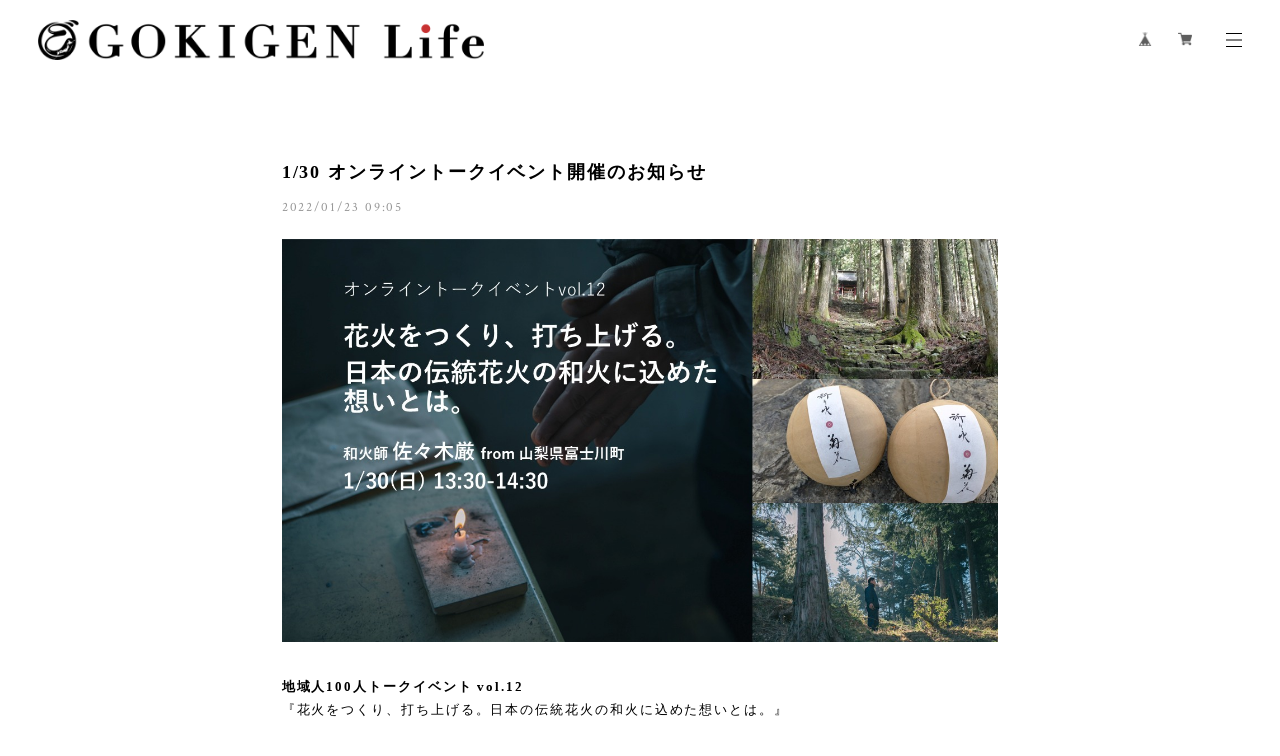

--- FILE ---
content_type: text/css
request_url: https://basefile.akamaized.net/stockh0lm/5e8078fa95dee/style-stockholm.css
body_size: 9944
content:
@charset "UTF-8";


/*///////////////////////////////////////COMMON/////////////*/


body {
  margin: 0;
  padding: 0;
  letter-spacing: 0.12em;
  margin-right: -0.12em;  
  word-wrap: break-word;
  text-size-adjust: 100%;
  -webkit-font-smoothing: antialiased;
  text-rendering: auto;
  -webkit-overflow-scrolling: touch; 
  line-height: 1em;
}

.ntsans { font-family: "Noto Sans Japanese", sans-serif;}
.yugo {font-family: "Yu Gothic Medium", "游ゴシック Medium", YuGothic, "游ゴシック体", "ヒラギノ角ゴ Pro W3", "メイリオ", sans-serif;}
.yumin {font-family: "游明朝", YuMincho, "ヒラギノ明朝 ProN W3", "Hiragino Mincho ProN", "HG明朝E", "ＭＳ Ｐ明朝", serif;}


.crim{font-family: 'Crimson Text',"Yu Mincho Medium", "游明朝体", "ヒラギノ明朝 Pro", "Hiragino Mincho Pro", "MS P明朝", "MS PMincho", serif;}
.pf { font-family: 'Playfair Display', "Yu Mincho Medium", "游明朝体", "ヒラギノ明朝 Pro", "Hiragino Mincho Pro", "MS P明朝", "MS PMincho", serif;}
.js { font-family: 'Josefin Slab', "Yu Mincho Medium", "游明朝体", "ヒラギノ明朝 Pro", "Hiragino Mincho Pro", "MS P明朝", "MS PMincho", serif;}
.osw{font-family: 'Oswald', "Yu Gothic Medium", "游ゴシック Medium", YuGothic, "游ゴシック体", "ヒラギノ角ゴ Pro W3", "メイリオ", sans-serif;}
.muli { font-family: 'Muli', "Yu Gothic Medium", "游ゴシック Medium", YuGothic, "游ゴシック体", "ヒラギノ角ゴ Pro W3", "メイリオ", sans-serif;}
.mont {font-family: 'Montserrat',"Yu Gothic Medium", "游ゴシック Medium", YuGothic, "游ゴシック体", "ヒラギノ角ゴ Pro W3", "メイリオ", sans-serif;}
.lato {font-family: 'Lato',"Yu Gothic Medium", "游ゴシック Medium", YuGothic, "游ゴシック体", "ヒラギノ角ゴ Pro W3", "メイリオ", sans-serif;}
.rw {font-family: 'Raleway',"Yu Gothic Medium", "游ゴシック Medium", YuGothic, "游ゴシック体", "ヒラギノ角ゴ Pro W3", "メイリオ", sans-serif;}
.qs{font-family: 'Quicksand', "Yu Gothic Medium", "游ゴシック Medium", YuGothic, "游ゴシック体", "ヒラギノ角ゴ Pro W3", "メイリオ", sans-serif;}
.spsc{font-family: 'Spectral SC', "Yu Mincho Medium", "游明朝体", "ヒラギノ明朝 Pro", "Hiragino Mincho Pro", "MS P明朝", "MS PMincho", serif;}




img {
  border-width: 0; }

object, embed {
  vertical-align: bottom; }

ul, ul li, ol, ol li {
  list-style: none;
  margin: 0;
  padding: 0; }
body, div, dl, dt, dd, ul, ol, li, h1, h2, h3, h4, h5, h6, pre, code, form, fieldset, legend, input, button, textarea, select, p, blockquote, th, td{
  margin: 0;
  padding: 0; }

a {
  opacity: 1;
  text-decoration: none;
  display: block;
  -webkit-transition: all 0.5s;
  -moz-transition: all 0.5s;
  transition: all 0.5s;
  cursor: pointer; }
  a:hover{
    opacity: .7;
  }

img, a img {
  margin: 0;
  padding: 0;
  border: 0;
  border-style: none;
  text-decoration: none;
  vertical-align: top; }

*,
*:after,
*::before {
  -webkit-box-sizing: border-box;
  -moz-box-sizing: border-box;
  box-sizing: border-box; }


/*///////////////////////////////////////CLEARFIX/////////////*/
.clearfix:before,
.clearfix:after {
  content: "";
  display: table; }

.clearfix:after {
  clear: both; }

.clearfix {
  zoom: 1; }

/*///////////////////////////////////////LOADING/////////////*/
.overlay-load {
  position: fixed;
  z-index: 9998;
  width: 100%;
  height: 100%;
  background-color: #fff;
}
/* loading option */
.loading,
.loading:after {
  width: 32px;
  height: 32px;
  position: fixed;
  top: 50%;
  left: 50%;
  margin-top: -16px;
  margin-left: -16px;
  border-radius: 50%;
  z-index: 9999;
}

.loading {
  background-color: transparent;
  border-top: 2px solid rgba(0, 0, 0, 0.2);
  border-right: 2px solid rgba(0, 0, 0, 0.2);
  border-bottom: 2px solid rgba(0, 0, 0, 0.2);
  border-left: 2px solid #eee;
  -webkit-transform: translateZ(0);
          transform: translateZ(0);
  -webkit-animation-iteration-count:infinite;
          animation-iteration-count:infinite;
  -webkit-animation-timing-function: linear;
          animation-timing-function: linear;
  -webkit-animation-duration: .8s;
          animation-duration: .8s;
  -webkit-animation-name: animsition-loading;
          animation-name: animsition-loading;
}

@-webkit-keyframes animsition-loading {
  0% {
    -webkit-transform: rotate(0deg);
            transform: rotate(0deg);
  }
  100% {
    -webkit-transform: rotate(360deg);
            transform: rotate(360deg);
  }
}
@keyframes animsition-loading {
  0% {
    -webkit-transform: rotate(0deg);
            transform: rotate(0deg);
  }
  100% {
    -webkit-transform: rotate(360deg);
            transform: rotate(360deg);
  }
}
.fadein,
.fadeinup {
    opacity : 0.1;
    transition : all .5s;
}
.fadein.scrollin,
.fadeinup.scrollin {
    opacity : 1;
}
.fadeinup {
    transform : translate(0, 30px);
}
.fadeinup.scrollin {
    transform : translate(0, 0);
}
@media only screen and (max-width:1024px) { 
.fadeinup {
    transform : translate(0, 10px);
}
}
/*///////////////////////////////////////GENERAL/////////////*/


.btn {
    text-align: center;
    position:relative;
    overflow:hidden;
}
.btn a{
  padding: 15px 0;
  cursor:pointer;
    font-size: 12px;
    font-weight: 400;
    transition:all .5s ease;
    z-index:2;
    position:relative;
    width: 100%;
    height: 100%;
}
/*.btnEff{
  width:5%;
  height:1px;
  top: 50%;
  left:0;
  background:#000;
  transform: translateY(-50%);
  position:absolute;
  transition:all .5s ease;
  z-index:3;
}
.btn:hover .btnEff{
  width:20%;
}
*/
.btn:hover a{
  opacity: 1;
}
.item-detail-inner .label_image {
    top: 68px;
    left: 0%;
}
.itemDescription a,
.messageArea a,
.accessTxt a {
  text-decoration: underline;
}


.secArea{
  margin:0 auto 120px;
}
.secTitle {
  display: block;
  margin-bottom: 60px;
  line-height: 1em;
  text-align: left;
}
.secTitleEn {
  display: block;
  font-size: 28px;
  font-weight: 400;
  margin-bottom: 20px;
  letter-spacing: 0.1em;
}
.secTitleJp {
  display: block;
  font-size: 12px;
  font-weight: 400;
  letter-spacing: 0.1em;
}
.subHead {
  font-weight: 200;
  line-height: 1.8em;
}
.subDesc {
  font-size: 14px;
  line-height: 1.8em;
}
.itemPrice_soldout .soldout_cover{
  display: block;
}
.itemImg .label_image{
  width: 70px !important;
  height: 70px !important;
  top: -12px !important;
  left: -12px !important;
}
@media only screen and (max-width:1024px) { 
.inner-conts {
  margin: 0;
}
.secArea{
  margin:0 auto 60px;
}
.secTitle {
  margin-bottom: 30px;
}
.secTitleEn {
  margin-bottom: 10px;
}
.subDesc {
  font-size: 12px;
}
.item-detail-inner .label_image {
    top: 48px;
}
.itemImg .label_image{
  width: 40px !important;
  height: 40px !important;
  top: -7px !important;
  left: -7px !important;
}
}



.hovline a {
  position: relative;
    display: inline-block;
}
.hovline a::after {
  position: absolute;
  top: 50%;
  left: 0;
  content: '';
  width: 0;
  height: 1px;
  transition: .3s;
}
.hovline a:hover::after {
  width: 100%;
}

.sb-slidebar nav #category-menu .category-list #appsItemCategoryTag li a:before,
.sb-slidebar nav .sub-menu .sub-list li a:before,
.listLine .childCategoryList01 li a:before,
.listLine .appsItemCategoryTag_lowerchild li a:before{
  content: "";
  width: 4px;
  height: 1px;
  position: absolute;
  bottom: 50%;
  left: 0;
  transition: .3s;
  transform: translateY(50%);
}
.sb-slidebar nav #category-menu .category-list #appsItemCategoryTag li a:hover,
.sb-slidebar nav .sub-menu .sub-list li a:hover,
.listLine .childCategoryList01 li a:hover,
.listLine .appsItemCategoryTag_lowerchild li a:hover{
  padding: 0 0 0 13px;
}
.sb-slidebar nav #category-menu .category-list #appsItemCategoryTag li a:hover:before,
.sb-slidebar nav .sub-menu .sub-list li a:hover:before,
.listLine .childCategoryList01 li a:hover:before,
.listLine .appsItemCategoryTag_lowerchild li a:hover:before{
  width: 100%;
}

#sb-site {
  background: transparent !important;
}
.itemPrice .proper {
  text-decoration: line-through;
  font-size: 10px;
  margin-bottom: 10px;
}
.itemPrice .sale {
   color: #e74c3c;
   display: inline-block;
}
.itemPrice .discount {
   color: #e74c3c;
   font-size: 10px;
   display: inline-block;
}


/*///////////////////////////////////////HOVER IMG/////////////*/

.itemThumbImg,
.itemThumbImg img,
.blogThumb,
.blogThumb img,
.relatedItems ul li a,
.relatedItems ul li a img,
.main .blogListMain>.blog_inner  .blog_head_image a,
.main .blogListMain>.blog_inner  .blog_head_image a img{
  overflow: hidden;
  backface-visibility: hidden;
}

.itemThumbImg img,
.blogThumb img,
.relatedItems ul li a img,
.main .blogListMain>.blog_inner  .blog_head_image a img{
  -webkit-transform: scale(1);
  transform: scale(1);
  -webkit-transition: .3s ease-in-out;
  transition: .3s ease-in-out;
}
.itemThumbImg:hover img,
.blogThumb:hover img,
.relatedItems ul li a:hover img,
.main .blogListMain>.blog_inner  .blog_head_image a:hover img{
  -webkit-transform: scale(1.1);
  transform: scale(1.1);
}
.itemThumbImg .imgBox:hover img {
  -webkit-transform: scale(1.0) !important;
  transform: scale(1.0) !important; 
}






/*///////////////////////////////////////HEADER/////////////*/


#mainHeader {
  margin:0 auto;
  position: fixed;
  top: 0;
  left: 0;
  width: 100%;
  z-index: 1001;
  height: 80px;
}
#shopHeader {
  padding: 0 3%;
  position: relative;
}
#shopHeader #slide-nav-open{
    display: block;
    margin: 33px 0 33px 2%;
    float: right;
    position: relative;
}
#shopHeader .logo {
  display: inline-block;
  vertical-align: middle;
  line-height: 1em;
  font-size: 20px;
  width: auto;
  margin: 20px 0;
  padding: 0;
  text-align: center;
  height: 40px !important;
  max-height: 40px !important;
}
#shopHeader .logo a,
#shopHeader .logo img{
  height: auto;
  max-height: 40px;
}
#shopHeader .logo .logoText{
  line-height: 2.2em;
}
#shopHeader .nav-icon {
  float: right;
  width: 115px;
  text-align: right;
  vertical-align: middle;
  padding: 25px 0;
}
#shopHeader .nav-icon > ul li {
  margin-left: 4%;
  font-size: 11px;
  display: inline-block;
  vertical-align: middle;
}
#shopHeader .nav-icon > ul li:last-child {
  margin-left: 0%;
}



#baseMenu {
  padding: 0 !important;
  float: right;
  position: static !important;
}
#baseMenu ul li {
  display: block;
  margin:0 !important;
}
#baseMenu ul li img{
  width: 14px;
  height: 14px;
}
#baseMenu > ul > li a {
  box-shadow: none !important;
  padding: 7px 10px !important;
  margin: 0 6px 0 0 !important;
}
#baseMenu > ul > li a:hover {
  box-shadow: none !important;
  padding: 7px 10px !important;
}
#baseMenu > ul > li.cart a{
  margin: 0 !important;
}


#category-menu,
.sub-menu {
  display: inline-block;
  position: relative;
  cursor: pointer;
  text-align: left;
}

#category-menu .category-list #appsItemCategoryTag{
  display: block;
  padding: 0px 20px 0px 0px;
}
#category-menu .category-list #appsItemCategoryTag .appsItemCategoryTag_child,
.sub-menu .sub-list ul li{
  display: block;
  padding: 0;
  line-height: 1rem;
  width: 100%;
  word-wrap: break-word; /*折り返し*/
  font-size: 12px;
}
#category-menu .category-list .appsItemCategoryTag_lowerchild,
.sub-menu .sub-list ul {
  margin: 5px 0 10px 0;
}
#category-menu .category-list .appsItemCategoryTag_lowerchild li,
.sub-menu .sub-list ul li{
  display: block;
  margin: 0;
}
#category-menu .category-list .appsItemCategoryTag_lowerchild li a{
  padding: 0 0 0 10px;
  font-size: 10px;
  display: inline-block;
  vertical-align: middle;
  position: relative;
  margin-bottom: 5px;
}
#category-menu .category-list .appsItemCategoryTag_lowerchild li a:before{
  content: '';
  width: 3px;
  height: 1px;
  margin: 0;
  position: absolute;
  bottom: 50%;
  left: 0;
  transition: .3s;
} 
#category-menu .category-list .appsItemCategoryTag_lowerchild li a:hover:before{
  width: 100%;
}


#shopHeader .btnMenu {
  display: block;
  position: absolute;
  top: 50%;
  transform: translateY(-50%);
  left: 2%;
  z-index: 9000;
}

.itemSearch__form {
  width: 100%;
  position: relative;
  height: 34px;
  margin-bottom: 100px;
}
.itemSearch input[type=text] {
  position: absolute;
  left: 0;
  background-color: transparent;
  border: none;
  border-bottom: 1px solid #9e9e9e;
  outline: none;
  height: 34px;
  font-size: 12px;
  letter-spacing: 0.06em;
  width: 100%;
  margin: 0;
  padding: 0;
  -webkit-box-shadow: none;
  -moz-box-shadow: none;
  box-shadow: none;
  box-sizing: content-box;
  -webkit-transition: 0.3s;
  transition: 0.3s;
  -webkit-appearance: none;
  border-radius: 0;
}



@media only screen and (max-width:1024px) { 
#shopHeader #slide-nav-open{
  margin: 23px 0;
  position: absolute;
  right: 0;
  top: 0;
  float: none;
}
#baseMenu {
  float: none;
  margin: 0 !important;
}
#baseMenu ul li {
  margin: 0 15px 0 0 !important;
}
#baseMenu > ul > li a {
  padding: 0px !important;
}
#baseMenu > ul > li a:hover {
  padding: 0px !important;
}

#mainHeader {
  height: 60px;
  margin: 0;
}
#shopHeader {
  height: 60px;
  margin: 0 3%;
}
#shopHeader .logo {
  display: block;
  width: 78%;
  margin: 10px auto;
  padding: 0;
  float: none;
  text-align: center;
  height: 40px !important;
  max-height: 40px !important;
}
#shopHeader .logo a{
}
#shopHeader .logo .logoText{
  line-height: 40px;
}


#shopHeader .nav-icon {
  display: none;
}
#category-menu,
.sub-menu {
  margin-bottom: 15px;
  -webkit-tap-highlight-color:rgba(0,0,0,0);
  tap-highlight-color:rgba(0,0,0,0);
}
#category-menu .category-list #appsItemCategoryTag,
.sub-menu .sub-list ul {
  display: block;
  /*top: 15px;*/
  top: 0;
  opacity: 1;
  visibility: visible;
  padding:0;
  position: relative;
  transform: translateY(0px); 
}
#category-menu .category-list ul li:before ,
.sub-menu .sub-list ul li:before {
  content: '';
  display: inline-block;
  vertical-align: middle;
  width: 5px;
  height: 1px;
  margin: -1px 0 0 0;
} 
#category-menu .category-list ul li a,
.sub-menu .sub-list ul li a {
  display: inline-block;
  font-size: 12px;
}
#category-menu .category-list .appsItemCategoryTag_lowerchild {
  display: none;
}
}



.menu-trigger,
.menu-trigger span {
  display: inline-block;
  transition: all .3s;
  box-sizing: border-box;
}
.menu-trigger {
  position: relative;
  width: 16px;
  height: 14px;
}
.menu-trigger span {
  position: absolute;
  right: 0;
  width: 100%;
  height: 1px;
}
.menu-trigger span:nth-of-type(1) {
  top: 0;
}
.menu-trigger span:nth-of-type(2) {
   top: 50%;
   transform: translateY(-50%);
}
.menu-trigger span:nth-of-type(3) {
  bottom: 0;
}
.menu-trigger:not(.cls):hover span:nth-of-type(2) {
  width: 70%;
}
.menu-trigger:not(.cls):hover span:nth-of-type(3) {
  width: 35%;
}
.menu-trigger.cls span:nth-of-type(1) {
  -webkit-transform: translateY(9px) rotate(-45deg);
  transform: translateY(9px) rotate(-45deg);
}
.menu-trigger.cls span:nth-of-type(2) {
  opacity: 0;
}
.menu-trigger.cls span:nth-of-type(3) {
  -webkit-transform: translateY(-4px) rotate(45deg);
  transform: translateY(-4px) rotate(45deg);
}


/*.overlay {
    position: fixed;
    top: 0;
    z-index: 1000;
    overflow: auto;
    width: 100%;
    height: 100%;
    background: #fff;
    display: none;
    opacity: 0;
    transition: .3s ease;
}
.overlay.shown{
    display: block;
    opacity: 1;
}
.overlayInner{
  opacity: 0;
  width: 80%;
  margin: auto;
  position: relative;
  top: 100px;
  left: 0;
  right: 0;
  transition: .3s ease;
  animation: fdown .3s ease-out;
}
.overlayInner.shown {
  opacity: 1;
  transition: .5s ease;
  animation: fup .5s ease-out;
}
@keyframes fup {
  0%{
    transform: translateY(20px);
  }
  100% {
    transform: translateY(0px);
  }
}
@keyframes fdown {
  0%{
    transform: translateY(0px);
  }
  100% {
    transform: translateY(20px);
  }
}
.overlay nav ul li{
  font-size: 21px;
  line-height: 1em;
  display: block;
  margin-bottom: 30px;
}
.overlay #category-menu .category-list ul li{
  margin-bottom: 10px !important;
}
.overlay .itemSearch__btn {
  top:0px;
}
.overlay nav .appsItemCategoryTag_child a{
  font-size: 14px;

}
.overlay nav #appsItemCategoryTag {
  background: transparent !important;
}
.overlay nav .itemSearch{
  display: block;
  padding: 0 0 100px 0;
}

@media only screen and (max-width:880px) { 
.overlay nav ul li {
  font-size: 16px;
  margin-bottom: 20px;
}
.menu-trigger:not(.cls):hover span:nth-of-type(2) {
  width: 100%;
}
.menu-trigger:not(.cls):hover span:nth-of-type(3) {
  width: 100%;
}
}
@media only screen and (max-width:320px) { 
.overlay nav ul li {
  font-size: 14px;
}
}
*/


.nav-search {
  margin-left: 0% !important;
}
.nav-search a{
  background: #fff;
  padding: 8px 7px 3px 10px;
  border-radius: 2px;
}
.itemSearch__btn {
  border: none !important;
  background: transparent !important;
  padding: 10px 3px 10px 10px !important;
  vertical-align: middle;
  position: absolute;
  right: 0;
}
.icon-search:before {
  font-size: 14px;
    color: #555;
}
#search {
  display: none;
}
.searchbox{
  text-align: center;
  margin: 0px auto;
    width: 100%;
    position: absolute;
    top: 0;
    background-color: rgba(255,255,255,0.9);
    height: 80px;
    padding: 0;
    z-index: 9990;
}
.searchbox .itemSearch__form{
  width: 50%;
  position: relative;
  margin: 10px auto;
}
.searchbox input,
.searchbox button {
  display: inline-block;
}
.searchbox input[type=text] {
  position: absolute;
  left: 0;
  background-color: transparent;
  border: none;
  border-bottom: 1px solid #9e9e9e;
  outline: none;
  height: 3rem;
  font-size: 12px;
  margin: 0;
  padding: 0;
  box-shadow: none;
  box-sizing: content-box;
  transition: 0.3s;
  width: 100%;
  border-radius: 0;
}
.searchbox .itemSearch__btn {
  top: 10px;
}


@media only screen and (max-width:1024px) { 
/* iOSでのデフォルトスタイルをリセット */
input[type="submit"],
input[type="button"],
input[type="text"],
textarea {
  border-radius: 0;
  -webkit-box-sizing: content-box;
  -webkit-appearance: button;
  appearance: button;
  border: none;
  box-sizing: border-box;
  cursor: pointer;
}
input[type="submit"]::-webkit-search-decoration,
input[type="button"]::-webkit-search-decoration,
input[type="text"]::-webkit-search-decoration{
  display: none;
}
input[type="submit"]::focus,
input[type="button"]::focus,
input[type="text"]::focus {
  outline-offset: -2px;
}
}

/*///////////////////////////////////////重要なお知らせ/////////////*/
.important_notice {
    display: block;
    position: relative;
    right: 0;
    top: 0;
    width: 100%;
    margin: 0 auto;
    z-index: 9998;
    text-align: center;
}
.important_noticeTxt{
  display: block;
  width: 100%;
  font-size: 11px;
  padding:8px 0;
  margin: 0 auto;
}
.important_noticeTxt,
.important_noticeTxt a{
  color: #fff;
}
#mainHeader.top32{
  top:32px !important;
}


/*///////////////////////////////////////SLIDEBARS/////////////*/



.sb-slidebar {
    border-right: 1px solid #eee;
}
.sb-slidebar nav {
  padding: 20% 20% 30% 12%;
  font-size: 13px;
}
.sb-slidebar nav ul li {
  margin-bottom: 25px;
  letter-spacing: 0.12em;
}
.sb-slidebar nav #category-menu,
.sb-slidebar nav .sub-menu {
  margin: 0;
  width: 100%;
}
.sb-slidebar nav #category-menu > span,
.sb-slidebar nav .sub-menu > span {
  display: block;
  margin-bottom: 15px;
}
.sb-slidebar nav #category-menu .category-list,
.sb-slidebar nav .sub-menu .sub-list {
  margin-left: 4%;
}
.sb-slidebar nav #category-menu .category-list .appsItemCategoryTag_lowerchild {
  display: none !important;
}
.sb-slidebar nav #category-menu .category-list #appsItemCategoryTag li,
.sb-slidebar nav .sub-menu .sub-list li {
  font-size: 12px;
  margin: 0 0 15px 0;
}
.sb-slidebar nav #category-menu .category-list #appsItemCategoryTag li:last-child,
.sb-slidebar nav .sub-menu .sub-list li:last-child{
  margin: 0;
}
.sb-slidebar nav #category-menu .category-list #appsItemCategoryTag li a,
.sb-slidebar nav .sub-menu .sub-list li a{
  position: relative;
  display: inline-block;
  padding:0 0 0 10px;
  font-weight: 400 !important;
}
.sb-slidebar #baseMenu {
  float: none !important;
}
.sb-slidebar #baseMenu > ul > li {
  margin: 0 0 40px 0 !important;
}
.sb-slidebar #baseMenu > ul > li a {
  padding: 4px 8px !important;
}
.sb-slidebar #category-menu .category-list ul li:before,
.sb-slidebar .sub-menu .sub-list ul li:before {
  display: none;
}
.sb-slidebar .icon-search:before {
  font-size: 12px !important;
}


@media only screen and (max-width:1024px) {
.sb-slidebar nav #category-menu > span,
.sb-slidebar nav .sub-menu > span, {
  margin-bottom: 0px;
}
.sb-slidebar .itemSearch .itemSearch__field {
  margin-bottom: 30px;
}
}



/*///////////////////////////////////////VISUAL SLIDES/////////////*/
.slick-slide {
  position: relative;
}
.slick-dots {
  width: auto !important;
  bottom: 4% !important;
  right: 2% !important;
}
.slick-list {
  overflow: hidden;
}
.visualSlides .slick-prev, 
.visualSlides .slick-next{
  display: none !important;
}
.slideArea {
  height: 100vh;
  width: 100%;
}
.slideInner {
  display: block;
  position: relative; 
  width: 100%;
  height: 100%;
}
#mainvisual {
  height: 100%;
  width: 100%;
  margin: 0;
  position: relative;
  /*padding-left: 10%;*/
  box-sizing: border-box;
  overflow: hidden;
}
.right #mainvisual{
  padding-left: 10%;
}
.center #mainvisual{
  padding-left: 0%;
}
.visualTitle {
  display: block;
  position: absolute;
  bottom: 50%;
  z-index: 100;
}
.right .visualTitle{
  left: 10%;
}
.center .visualTitle{
  text-align: center;
  left: 50%;
}

.slideTitle, 
.slideSubTitle {
	display: table;
	line-height: 1.8em;
}
.slideTitle {
    font-size: 32px;
    font-weight: 100;
}
.right .slideTitle {
    margin: 0 0 30px 0;
}
.center .slideTitle {
    margin: 0 auto 10px;
}
.center .slideSubTitle{
  margin: 0 auto;
}
.slideSubTitle {
    font-size: 12px;
    font-weight: 400;
}
.visualSlides .slides{
  height: 100vh !important;
  max-height: 100vh;
  box-sizing: border-box;
  outline: none;
}
.visualSlides .slideImage {
  height: 100%;
  float: right;
  z-index: 10;
  overflow: hidden;
  margin: 80px 0 0 0;
}
.right .slideImage {
  width: 90%;
}
.center .slideImage {
  width: 100%;
}
.slideImage .slideBg{
  width: 100%;
  height: 100%;
  display: block;
  background-size: cover;
  background-position: center;
  z-index: 10;
}
.slick-current .slideImage .slideBg{
}
.right .visualTitle{
    transition: transform 1s 0s cubic-bezier(0.86, 0, 0.07, 1);
    animation: rightVtfadeInup 1s cubic-bezier(0.86, 0, 0.07, 1) both;
    animation-delay: 1.6s;
}
@keyframes rightVtfadeInup {
  0%{transform: translateY(55%); opacity:0;}
  100% {transform: translateY(50%);opacity:1;}
}
.center .visualTitle{
    transition: transform 1s 0s cubic-bezier(0.86, 0, 0.07, 1);
    animation: centerVtfadeInup 1s cubic-bezier(0.86, 0, 0.07, 1) both;
    animation-delay: 1.6s;
}
@keyframes centerVtfadeInup {
  0%{transform: translate(-50%, 55%); opacity:0;}
  100% {transform: translate(-50%, 50%);opacity:1;}
}

.vs-scale{
        -webkit-transform: scale(1.1, 1.1);
        transform: scale(1.1, 1.1);
        -webkit-transition: -webkit-transform 1.6s 0s cubic-bezier(0.86, 0, 0.07, 1);
        transition: transform 1.6s 0s cubic-bezier(0.86, 0, 0.07, 1);
}
.vs-scale.is-show{
        -webkit-transform: scale(1, 1);
        transform: scale(1, 1);
}
.scrollDown {
    display: block;
    transform-origin: center;
    font-size: 10px;
    height: 20px;
    width: 120px;
    position: absolute;
    bottom: 0;
    z-index: 101;
}
.right .scrollDown {
  left: 10%;
  -webkit-transform: translate(-40px,-50px) rotate(90deg);
  transform: translate(-40px,-50px) rotate(90deg);
}
.center .scrollDown {
  left: 50%;
  -webkit-transform: translate(-50%,-50px) rotate(90deg);
  transform: translate(-50%,-50px) rotate(90deg);
}
.center .scrollDown .sdText {
  display: none;
}
.scrollDown .sd-bar {
  height: 1px;
  width: 60px;
  display: block;
  position: absolute;
  right: 0;
  top: 40%;
  opacity: .5;
  -webkit-animation: sdBar 3s infinite ease-out;
  animation: sdBar 3s infinite ease-out;
}
@-webkit-keyframes sdBar {
  0%{-webkit-transform:scaleX(1);transform:scaleX(1);-webkit-transform-origin:100% 0;transform-origin:100% 0}
  15%{-webkit-transform:scaleX(0);transform:scaleX(0);-webkit-transform-origin:100% 0;transform-origin:100% 0}
  50%{-webkit-transform:scaleX(0);transform:scaleX(0);-webkit-transform-origin:0 0;transform-origin:0 0}
  70%{-webkit-transform:scaleX(1);transform:scaleX(1);-webkit-transform-origin:0 0;transform-origin:0 0}
  100%{-webkit-transform:scaleX(1);transform:scaleX(1);-webkit-transform-origin:100% 0;transform-origin:100% 0}
}
@keyframes sdBar {
  0%{-webkit-transform:scaleX(1);transform:scaleX(1);-webkit-transform-origin:100% 0;transform-origin:100% 0}
  15%{-webkit-transform:scaleX(0);transform:scaleX(0);-webkit-transform-origin:100% 0;transform-origin:100% 0}
  50%{-webkit-transform:scaleX(0);transform:scaleX(0);-webkit-transform-origin:0 0;transform-origin:0 0}
  70%{-webkit-transform:scaleX(1);transform:scaleX(1);-webkit-transform-origin:0 0;transform-origin:0 0}
  100%{-webkit-transform:scaleX(1);transform:scaleX(1);-webkit-transform-origin:100% 0;transform-origin:100% 0}
}


@media only screen and (max-width:1024px)  { 
/*#index .slick-dots {
  display: none !important;
}*/
.right #mainvisual,
.center #mainvisual {
    padding-left: 0%;
}
.scrollDown {
  display: none;
}
.slideArea.divided{
	margin: 0 auto !important;
}
.divided .slides{
  	height: 65vh !important;
    max-height: 65vh;
}
.fullsc .slides{
  	height: 100vh !important;
    max-height: 100vh;
}
.right .slideImage,
.center .slideImage {
  width: 100%;
  margin: 0;
  float: none;
} 
.slideArea .slick-list {
  overflow: visible !important;
}
.visualSlides {
  margin: 60px 0 0 0;
}
.visualTitle {
	width: 100%;
	position: absolute;
	left: 0;
	transform: translateY(0%); 
	padding: 0 5%;
}
.divided .visualTitle {
  bottom: 16%;
}
.fullsc .visualTitle {
    bottom: 10%;
}
.right .visualTitle {
    left: 0;
}
.slideTitle {
    font-size: 21px;
    line-height: 1.6em;
}
.right .slideTitle {
    margin: 0 0 10px 0;
}

}

@media only screen and (max-width:480px)  { 
.divided .slides{
  	height: 53vh !important;
    max-height: 53vh;
}
.divided .visualTitle {
    bottom: 22%;
    /*height: 40vh;
    max-height: 40vh;*/
}
.fullsc .visualTitle {
    bottom: 14%;
}
}
@media only screen and (max-width:320px) { 
.slideTitle {
    font-size: 18px;
}
.divided .visualTitle {
    bottom: 20%;
}
}



/*///////////////////////////////////////CONCEPT/////////////*/
.conceptArea {
  width: 100%;  
}
.conceptInner {
  padding: 0 10%;
  height: auto;
  position: relative;
}

.conceptInner .contentBlock {
  position: relative;
  overflow: hidden;
}
.conceptInner .col-left,
.conceptInner .col-right{
  display: block;
  letter-spacing: 0.1em;
}
.conceptInner .col-left {
  width: 50%;
}
.conceptInner .col-right {
  width: 50%;
}
.conceptInner .colInner {
  padding: 5% 10% 0 0;
}

.conceptInner .col-left{
}
.conceptInner .subHead {
  font-size: 21px;
  margin-bottom: 20px;
}
.conceptInner .subDesc {
  font-size: 12px;
  margin-bottom: 40px;
}
.btnToAbout {
  width: 50%;
}
.conceptImg {
  position: relative;
}
.conceptImg img{
  width: 100%;
  height: auto;
}
@media only screen and (max-width:1024px)  { 
.conceptInner {
  padding: 0 5%;
}
.conceptInner .col-left,
.conceptInner .col-right{
  width: 100%;
  position: relative;
  transform: translateY(0%);
}
.conceptInner .col-right{
  margin-bottom: 30px;
}
.conceptInner .colInner {
  padding: 0;
}
.conceptInner .contentBlock {
  height: auto !important;
}
.conceptInner .col-left {
  margin-bottom: 20px;
}
.conceptInner .col-right .colInner{
  padding: 0;
}
.conceptInner .subHead{
  font-size: 18px;
  margin: 0 0 15px 0;
}
.conceptInner .subDesc {
  margin: 0 0 30px 0;
}
.btnToAbout {
  width: 100%;
}

}



/*///////////////////////////////////////FEATUREAREA/////////////*/
.fetureArea {
  width: 100%;
}
.fetureAreaInner .secTitle {
  padding: 0 10%;
}
.fetureAreaInner {
  margin: 0 auto;
  position: relative;
  /*letter-spacing: -.4em; display:inline-block;の隙間なくすため*/
}
.listFeature {
}
.listFeature ul li {
  width: 100%;
  margin: 0 0 60px 0;
}
.listFeature ul li:last-child{
  margin: 0;
}

.col-left,
.col-right{
  display: inline-block;
  vertical-align: middle;
}
.col-left{
  float: left;
}
.col-right{
  float: right;
}
.listFeature .col-txt {
  width: 45%;
  box-sizing: border-box;
  padding: 10%;
}
.listFeature .col-img{
  width: 55%;
}
.col-img img{
  width: 100%;
}
.listFeature .f-num {
  font-size: 32px;
  margin-bottom: 40px;
  display: inline-block;
}
.listFeature .f-num:after{
  content: " ";
  width: 100%;
  height: 1px;
  display: block;
    margin-top: 15px;
}
.listFeature .subHead {
  font-size: 24px;
  display: block;
  margin-bottom: 5px;
}
.listFeature .subHeadEn{
  font-size: 14px;
    margin-bottom: 25px;
    display: block;
}
@media only screen and (max-width:1024px)  { 
  .fetureAreaInner .secTitle {
    padding: 0 5%;
  }
  .listFeature .col-img{
    width: 90%;
  }
  .listFeature .col-txt{
    width: 100%;
  }
  .listFeature .col-txt{
      padding: 5% 10%;
  }
  .listFeature .f-num {
    font-size: 28px;
    margin-bottom: 20px;
  }
  .listFeature .subHead {
    font-size: 21px;
  }
  .listFeature .subHeadEn{
    font-size: 12px;
  }
}
@media only screen and (max-width:320px)  { 
  .listFeature .f-num {
    font-size: 24px;
  }
  .listFeature .subHead {
    font-size: 18px;
  }
}

/*///////////////////////////////////////PICKUPAREA/////////////*/
.PickUpArea {
  width: 100%;
}
.PickUpAreaInner {
  padding: 0 10%;
  height: auto;
  position: relative;
}
.PickUpSlides {
  margin: 0;
  outline: none !important;
}
.PickUpAreaInner .contentBlock {
  position: relative;
  overflow: hidden;
}
.PickUpAreaInner .col-left,
.PickUpAreaInner .col-right{
  float: none;
}
.PickUpAreaInner .col-left,
.PickUpAreaInner .col-right {
  width: 50%;
}
.PickUpAreaInner .slick-prev,
.PickUpAreaInner .slick-next{
    padding: 20px;
}
.PickUpAreaInner .slick-prev{
    left: -20px;
}
.PickUpAreaInner .slick-next{
    right: -20px;
}
.PickUpAreaInner .slick-prev::before{
    width: 6px;
    height: 6px;
    left: 18px;
}
.PickUpAreaInner .slick-next::before {
    width: 6px;
    height: 6px;
    right: 7px;
}
.PickUpAreaInner .slick-dots{
  position: relative !important;
  bottom: -25px !important;
}

/*PICKUPスライドが1件の場合*/
.only .slick-list {
  padding: 0 !important;
}
.only .PickUpSlides {
  margin: 0 !important;
}
.only .slick-dots {
  display: none !important;
}

.PickUpAreaInner .colInner {
  padding: 0 10%;
}
.PickUpAreaInner .PickUpLabel{
  display: inline-block;
  padding: 5px 10px;
  font-size: 12px;
  margin-bottom: 15px;   
}
.PickUpAreaInner .subHead {
  font-size: 21px;
  margin-bottom: 10px;
}
.PickUpAreaInner .subHeadEn{
  font-size: 16px;
  margin-bottom: 20px;
  display: block; 
}
.PickUpAreaInner .subDesc {
  font-size: 12px;
  margin-bottom: 40px;
}
.PickUpAreaInner .btn {
  width: 50%;
}
.PickUpImg {
  position: relative;
}
.PickUpImg img{
  width: 100%;
  height: auto;
}
@media only screen and (max-width:1024px)  { 
.PickUpAreaInner {
  padding: 0 5%;
}
.PickUpSlides {
  margin: 0 5px;
}
.PickUpAreaInner .col-left,
.PickUpAreaInner .col-right{
  width: 100%;
  position: relative;
  transform: translateY(0%);
}
.PickUpAreaInner .col-right{
  margin-bottom: 30px;
}
.PickUpAreaInner .colInner {
  padding: 0;
}
.PickUpAreaInner .contentBlock {
  height: auto !important;
}
.PickUpAreaInner .col-left {
  margin-bottom: 20px;
}
.PickUpAreaInner .col-right .colInner{
  padding: 0;
}
.PickUpAreaInner .subHead{
  font-size: 18px;
  margin: 0 0 10px 0;
}
.PickUpAreaInner .subHeadEn{
  font-size: 14px;
  margin: 0 0 20px 0;
}
.PickUpAreaInner .subDesc {
  margin: 0 0 30px 0;
}
.PickUpAreaInner .btn{
  width: 100%;
}
.PickUpAreaInner .btn a{
  -webkit-text-size-adjust: 100% !important;
  font-size: 12px !important;
}
.PickUpAreaInner .slick-prev,
.PickUpAreaInner .slick-next{
  display: none !important;
}
.PickUpAreaInner .slick-dots{
  display: block !important;
  bottom: 10px !important;
}
}


/*///////////////////////////////////////PRODUCTS/////////////*/

#mainContent {
  width: 100%;
}
.productInner {
  position: relative;
  padding: 0 10%;
}
.productInner .item {
  width:31%;
  padding: 0; 
  margin: 0  3.5% 5% 0;
  float: left;
}
.productInner > div.item:nth-of-type(3n){
  margin: 0  0% 5% 0;
}
.productInner > div.item:nth-of-type(3n+1){
  clear:both;
}

.itemInfo {
  width: 100%;
}
.itemImg {
  width: 100%;
  margin-bottom: 15px;
}
.itemImg img{
  width: 100%;
}
.itemTitle h2{
  font-size: 14px;
  font-weight: 400;
  line-height: 1.2em;
  margin-bottom: 10px;
}
.itemPrice{
  font-size: 13px;
  font-weight: 400;
  line-height: 1em;
}
/*.itemDesc{
  font-size: 12px;
  line-height: 1.8em;
  margin-bottom: 20px;
  height: 44px;
  overflow: hidden;
}*/
.btnToDetail a {
  width: 50%;
}
#moreItems {
  padding:0 10%;
}
.soldout_cover,
.waitingForSale,
.endOfSale,
.preOrderItem {
  display: inline-block;
  font-size: 11px;
  color: #e74c3c;
  margin: 10px 0 0 0;
}
@media only screen and (min-width:1280px)  { 

}
@media only screen and (max-width:1024px)  { 
.productInner {
  padding: 0 5%;
}
.productInner .item {
  width:47.5%;
  margin: 0  5% 5% 0;
}
.productInner > div.item:nth-of-type(3n){
  margin: 0  5% 5% 0;
}
.productInner > div.item:nth-of-type(3n+1){
  clear:none;
}
.productInner > div.item:nth-of-type(2n){
  margin: 0  0% 5% 0 !important;
}
.itemTitle h2{
  font-size: 12px;
}
.itemPrice{
  font-size: 11px;
}
#moreItems {
  padding:0 5%;
}
}


/*///////////////////////////////////////Blog(Index)/////////////*/

#blogIndex{
  width: 100%;
}
.blogInner {
  position: relative;
  padding: 0 10%;
}
.blogInner ul li{
  width:31%;
  padding: 0; 
  margin: 0  3.5% 5% 0;
  float: left;
  letter-spacing: -.4em;/*inlineblock用*/
  min-height: 370px;
}
.blogInner ul li:nth-child(3n){
  margin: 0  0 5% 0;
}
.blogInner .blogThumb {
  margin:0 auto 4%;
  position: relative;
  padding-top: 65%;
}
.blogInner .blogInfo{
  letter-spacing: .1em
}
.blogInner ul li img{
  position: absolute;
    top: 50%;
    left: 50%;
    -webkit-transform: translate(-50%,-50%) scale(1) !important;
    -ms-transform: translate(-50%,-50%) scale(1) !important;
    transform: translate(-50%,-50%) scale(1) !important;
   /* max-width: 150%;
    max-height: 150%;*/
    width: 100%;
}
.blogInner .blogThumb:hover img {
    -webkit-transform: translate(-50%,-50%) scale(1.1) !important;
    -ms-transform: translate(-50%,-50%) scale(1.1) !important;
    transform: translate(-50%,-50%) scale(1.1) !important;
}

.blogInner .articleTitle{
  font-size: 14px;
  margin-bottom: 10px;
  line-height: 1.5em;
}
.blogInner .date a{
  font-size: 12px;
}
.vm{
  width: 38%;
  text-align: center;
    margin: 0 auto;
}
.vm a{
    display: inline-block;
}

@media only screen and (max-width:1024px)  { 
.blogInner {
  padding: 0 5%;
}
.blogInner ul li{
  width:100%;
  margin: 0  0 5% 0;
  float: none;
  min-height: initial;
  min-height: auto;
}
.vm{
    margin: 20px 0 0 0;
   width: 100% !important;
}
.blogInner .blogThumb,
.blogInner .blogInfo {
    display: inline-block;
    vertical-align: middle;
} 
.blogInner .blogThumb{
    width: 35%;
    margin:0 auto;
  padding-top: 25%;
}
.blogInner .blogInfo {
    width: 65%;
    padding-left: 5%;
}
.blogInner .articleTitle{
  font-size: 12px;
}
}



/*///////////////////////////////////////ITEM DETAIL/////////////*/
.item-detail {
  margin:0 !important;
}
.item-detail .item{
  width: 100%;
  margin:80px auto 0;
}
.item-detail .item .itemImgArea {
  width: 100%;
}
.item-detail .item .itemImgArea #slideImg {
  height: 450px;
  margin-bottom: 60px;
}
.item-detail .item .itemImgArea #slideImg li:not(:first-child){
  margin-left: 1px;
}
.item-detail .item .itemImgArea #slideImg li:last-child{
  margin-right: 1px;
}
.item-detail .item .itemImgArea #slideImg .imgBox a{
  height: 450px;
}
.item-detail .item .itemImgArea #slideImg .imgBox img{
  height: 100%;
  width: auto;
}
.item-detail .slick-dots {
  width: 100% !important;
    bottom: -20px !important;
    right: 50% !important;
    transform: translateX(50%) !important;
}
.item-detail .slick-dots li{
  width: 8px !important;
    height: 8px !important;
}
.item-detail .slick-dots li button{
  width: 4px !important;
    height: 4px !important; 
}
.itemLeft {
  width: 30%;
  float: left;
  padding: 0 0 0 5%;
}
.itemRight {
  width: 70%;
  float: right;
  padding: 0 5% 0 10%;
}

.item-detail .purchase{
  width: 100%;
  margin: 0 auto;
  padding:0 10%;
}
.item-detail .purchase .itemTitle {
  font-size: 18px;
  margin: 0 0 15px 0;
  font-weight: 400;
  line-height: 1.2em;
}
.item-detail .purchase .itemPrice{
  margin: 0 0 20px 0;
}
.item-detail .purchase .itemPrice .sale{
  margin-bottom: 5px;
}
.item-detail .purchase .itemPrice .discount{
  font-size: 12px;
}
.item-detail .purchase .itemPrice h3{
  font-size: 14px;
  font-weight: 400;
}
.item-detail .purchase .itemDescription {
  font-size: 12px;
  line-height: 1.8em;
  margin: 0 0 30px 0;
}
.item-detail .purchase .itemDescription> p{
  margin: 0 0 20px 0;
}
.item-detail .purchase #itemAttention {
  font-size: 11px;
  line-height: 1em;
  margin: 0 0 40px 0;
}
.item-detail .purchase #itemAttention p{
  margin: 0 0 10px 0;
}
.item-detail .purchase #itemSelect {
  font-size: 12px;
  margin: 0 0 25px 0;
}
.item-detail .purchase #itemSelect .purchaseElement{
  margin-bottom: 5px;
}
.item-detail .purchase #itemSelect .purchaseElement label{
  display: inline-block;
  vertical-align: middle;
  padding-bottom: 9px;
}
.item-detail .purchase #itemSelect select{
  font-size: 12px;
}
.item-detail .purchase #purchase_form {
  width: 100%;
  margin: 0 0 40px 0;
}
.item-detail .purchase #purchase_form .button,
.item-detail .purchase #purchase_form .purchaseButton__btn{
    font-size: 12px;
    padding: 15px 0;
    text-align: center;
    cursor: pointer;
    width: 100%;
    letter-spacing: 0.06em;
    border: 0px;
    opacity: 1;
    transition-duration: 0.3s;
    transition-timing-function: ease-in-out;
}
#widget {margin: 0 0 0 10px !important;}
#widget,.social,.socialWrapper,.twitter,.fb, .report {
  display: inline-block;
  vertical-align: middle;
}
.item-detail .purchase .report {
    margin: 0 0 0 10px;
    font-size: 10px;
}

.review01 {
  max-width: 1280px;
    margin: 0 10% !important;
}
.review01__list {
    overflow-y: scroll !important;
}
.item-detail-inner {
  margin: 0 0 10% 0;
}
.relatedItems {
  margin: 0 10%;
}
.relatedItems .secTitle {
  display: block;
  margin-bottom: 30px;
}
.relatedItems .secTitleEn {
  margin-bottom: 20px;
}
.relatedItems .secTitleJp {
  font-size: 13px;
}
.relatedItems  ul li {
  width: 31%;
  margin: 0 3.5% 4% 0;
  float: left;
}
.relatedItems  ul li:nth-child(3n) {
  margin-right: 0;
}
.relatedItems  ul li .itemImg {
  margin: 0 0 5% 0;
}
.relatedItems  ul li .itemImg img{
  width: 100%;
}
.relatedItems  ul li .itemTitle {
  font-size: 14px;
  font-weight: 400;
  line-height: 1.2em;
  margin-bottom: 5px;
  letter-spacing: 0.12em;
}
.relatedItems  ul li .itemPrice{
  font-size: 12px;
    letter-spacing: 0.12em;
}
.item-detail .salesPeriod--term,
.item-detail .salesPeriod--willStart,
.item-detail .salesPeriod--willEnd,
.item-detail .salesPeriod--finish,
.item-detail .salesPeriod--available,
.item-detail .preOrder {
  color: #e74c3c;
  line-height: 1.6em;
  margin: 0 0 20px 0;
  font-size: 12px;
  display: block;
}
.item-detail .preOrder p{
  margin:0; 
}
.item-detail .preOrder__label {
  font-weight: bold;
}
#salesPeriodModal .salesPeriodModal__btn {
    border-radius: 0 !important;
    font-size: 14px !important;
    font-weight: 400 !important;
    height: 50px !important;
    line-height: 50px !important;
}
#salesPeriodModal .salesPeriodModal__btn:hover {
    opacity: 1 !important;
}
#x_salesPeriodModalInput{
    box-shadow: none;
    border-radius: 0;
}

@media only screen and (max-width:1024px) { 
.item-detail .item{
  margin:60px auto 0;
}
.item-detail .item .itemImgArea {
  width: 100%;
}
.item-detail .item .itemImgArea #slideImg {
  height: 320px;
  margin-bottom: 60px;
}
.item-detail .item .itemImgArea #slideImg .imgBox a{
  height: 320px;
}
.itemLeft {
  width: 100%;
  float: none;
  padding: 0;
}
.itemRight {
  width: 100%;
  float: none;
  padding: 0;
}
.item-detail .purchase{
  width: 100%;
  float: none;
  margin: 0 0 15% 0;
  padding: 0 5%;
}
.review01 {
    margin: 0% 5% 15% !important;
}
.relatedItems {
  margin: 0 5%;
}
.relatedItems  ul li {
  width: 100%;
  margin: 0 0% 8% 0;
  float: none;
}
}

/*送料詳細オーバーレイ*/
@media screen and (max-width: 699px){
  .centeringFixForPostageInfo{
    position: fixed !important;
    width: 90% !important;
    height: 500px !important;
  }
  .shippingInfoBlock{
    height: 100% !important;
  }
}
@media screen and (max-width: 321px){
  .centeringFixForPostageInfo{
    height: 430px !important;
  }
}


/*///////////////////////////////////////商品説明カスタムApp/////////////*/
.ItemDetailCustom {
  margin-top: 10%;
}
#appsItemDetailCustom #appsItemDetailCustomTag .appsItemDetailCustomTag_heading,
#appsItemDetailCustom #appsItemDetailCustomTag .appsItemDetailCustomTag_description{
  letter-spacing: 0.08em !important;
}


/*///////////////////////////////////////ABOUT/////////////*/
#about {
  width: 100%;
}
#about .main{
  margin-top: 80px;
}
#about .aboutInner {
  margin: 0 auto;
  max-width: 80%;
}
#about .subHead {
  font-size: 24px;
  margin-bottom: 30px;
  line-height: 1.8em;
}
#about .shop-intro {
  width: 100%;
  margin: 30px auto;
  line-height: 1.8em;
}
#about .about-link a{
  color: #3498db;
  margin: 0 auto 40px;
}

#about .about-img {
  width: 100%;
  margin:0 auto 30px;
}
#about .about-img img{
  width: 100%;
}
.messageArea {
    width: 100%;
    padding: 5%;
    margin: -10% auto 10%;
    display: inline-block;
}
.aboutSecInner{
  padding: 0;
  margin: 0 auto 120px;
}

#map iframe{
  width: 100% !important;
  margin: 0 auto 30px;
  height: 400px;
}
.accessTxt {
  font-size: 14px;
  line-height: 1.8em;
}


@media only screen and (max-width:1024px) { 
  #about .main{
    margin-top: 60px;
  }
  #about .aboutInner {
    max-width: 90%;
  }
  .messageArea {
      margin: 0% auto 10%;
      padding: 0;
  }
  .aboutSecInner{
    padding: 0;
    margin: 0 auto 60px;
  }
  .accessTxt {
    font-size: 12px;
  }
  #map iframe{
    height: 260px;
  }
}



/*///////////////////////////////////////Footer/////////////*/
#mainFooter {
    padding: 5%;
    margin-top: 5%;
    position: relative;
}
#mainFooter .footerInner {
  display: block;
  text-align: center;
  position: relative;
  height: 40px;
}
#mainFooter .fLeft,
#mainFooter .fRight{
  width: 50%;
}
#mainFooter .fLeft {
  float: left;
}
#mainFooter .fRight {
  float: right;
}
#mainFooter .fLeftInner {
  position: absolute;
  top: 0;
  left: 0;
}
#mainFooter .fRightInner {
  position: absolute;
  top: 0;
  right: 0;
}
#mainFooter .logo {
  display: inline-block;
  vertical-align: middle;
  line-height: 1em;
  font-size: 24px;
  padding: 0;
  margin: 0 40px 0 0;
  text-align: left;
  height: 40px !important;
  max-height: 40px !important;
}
#mainFooter .logo a,
#mainFooter .logo img{
  height: auto;
  max-height: 40px;
  line-height: 40px;
}
#mainFooter .fLeft ul{
  display: inline-block;
}
#mainFooter .fLeft ul li {
  display: inline-block;
  text-align: right;
  font-size: 10px;
}
#mainFooter .fLeft ul li:first-child {
  margin-right: 15px;
}

#mainFooter .social {
  margin: 0 32px 0 0;
}
#mainFooter .social .inner-conts ul li {
  display: inline-block;
  margin-right: 16px;
  width: 22px;
  height: 22px;
  background: #fff;
  padding: 4px;
  box-sizing: border-box;
  border-radius: 2px;
}
#mainFooter .social .inner-conts ul li:last-child {
  margin-right: 0px;
}
#mainFooter .social ul li img{
  width: 100%;
  height: 100%;
}
#mainFooter #i18 {
  display: inline-block;
  vertical-align: middle;
}

#mainFooter .copyright {
  display: block;
  width: 100%;
  font-size: 10px;
  text-align: right;
  margin: 10px 0 0 0;
}

@media only screen and (max-width:1024px) { 
#mainFooter{
  padding: 0;
  margin:0 0 60px 0;
}
#mainFooter .footerInner {
    height: auto;
    overflow: hidden;
}
#mainFooter .fLeft,
#mainFooter .fRight{
  width: 100%;
  float: none;
  clear: both;
}
#mainFooter .fLeft {
  margin-bottom: 30px;
}
#mainFooter .fLeftInner,
#mainFooter .fRightInner {
  position: relative;
}
#mainFooter #i18 {
  text-align: center;
    margin: 0 auto 20px;
    display: inline-block;
}
#mainFooter .footerMenu ul {
  position: static;
}
#mainFooter .footerMenu ul li {
  text-align: center;
  margin:0 auto;
}
#mainFooter .social {
  display: block;
  margin: 0 0 30px 0;
}
#mainFooter .logo {
  margin: 20px auto 10px;
    text-align: center;
    display: block;
}
#mainFooter .copyright {
  text-align: center;
  margin: 0 0 30px 0;
}
}



/*///////////////////////////////////////CATEGORY&SEARCHRESULT/////////////*/
.searchResult .main,
.category .main{
  width: 100%;
  margin: 80px auto 0;
  position: relative;
    padding: 5% 10%;
}
.searchResult .productInner,
.category .productInner {
  padding: 0%;
}
.searchResult #mainContent.col4,
.category #mainContent.col4 {
  width: 75%;
  float: right;
}
.searchResult #mainContent,
.category #mainContent {
  width: 100%;
  float: none;
}
/*.searchResult .productInner .item,
.category .productInner .item{
    width: 47.5%;
    margin: 0 5% 5% 0;
}
.searchResult .productInner .item:nth-child(2n),
.category .productInner .item:nth-child(2n){
    width: 47.5%;
    margin: 0 0 5% 0 !important;
}
.searchResult .productInner .item:nth-child(2n+1),
.category .productInner .item:nth-child(2n+1){
    clear: both;
}
.searchResult .productInner .item:nth-child(3n),
.category .productInner .item:nth-child(3n){
    margin: 0 5% 5% 0;
}
.searchResult .productInner .item:nth-child(3n+1),
.category .productInner .item:nth-child(3n+1){
    clear: none;
}*/
.sidebar {
  width: 25%;
  float: left;
  font-size: 12px;
}
.sidebar .sidebarTitle {
  font-size: 10px;
  display: block;
  margin-bottom: 20px;
}
.sidebar .category-list {
  width: 75%;
}
.sidebar .appsItemCategoryTag_child{
  display: block;
  margin-bottom: 15px;
  border-bottom: 1px solid #eee;
    padding-bottom: 15px;
}
.sidebar .appsItemCategoryTag_lowerchild {
  font-size: 10px;
  padding: 15px 0 0 5px;
}
.sidebar .appsItemCategoryTag_lowerLink {
  display: inline-block;
  vertical-align: middle;
  padding:0 0 0 10px;
  position: relative;
  margin-bottom: 10px;
}
.categoryTitle01 {
  font-size: 36px;
  text-align: left;
  font-weight: 400;
  margin: 5% 0;
  line-height: 1em;
}
.categoryTitle01  .bar {
  margin: 30px auto 60px;
}
.childCategoryList01 {
  text-align: left;
  margin: 0 auto 60px;
  font-size: 14px;
}
.childCategoryList01 li {
  display: inline-block;
  margin: 0 30px 0 0;
  line-height: 2em;
}
.childCategoryList01 .childCategoryList01_child a{
  display: inline-block;
  vertical-align: middle;
  padding:0 0 0 10px;
  position: relative;
  margin-bottom: 10px;
}
.childCategoryList01 li:last-child{
  margin:0;
}
.breadcrumb {
  width: 100%;
  font-size: 11px;
} 
.breadcrumb li {
  display: inline-block;
  margin: 0 10px 0 0;
}
.breadcrumb li a {
  display: inline-block;
}
.breadcrumb li:after {
  content: ">";
  color: #ccc;
  display: inline-block;
  margin: 0 0 0 10px;
} 
.breadcrumb li:last-child:after{
  content: none;
}
@media only screen and (max-width:1024px) { 
  .searchResult .main,
  .category .main{
    margin: 60px auto 0;
      padding: 5%;
  }
  .searchResult #mainContent.col4,
  .category #mainContent.col4 {
    width: 100%;
    float: none;
  }
  .searchResult #mainContent,
  .category #mainContent {
    width: 100%;
    float: none;
  }
  .sidebar {
    width: 100%;
    float: none;
  }
  .sidebar .category-list {
    width: 100%;
  }
  .categoryTitle01 {
    margin:10% 0;
  }

}

/*///////////////////////////////////////IndexPageSearch/////////////*/

.titleForSearchResult{
  font-size: 28px;
  text-align: center;
  font-weight: 400;
  margin: 60px 0;
}


/*///////////////////////////////////////CONTACT/////////////*/
#contact .main{
  margin: 80px 0 0 0;
}
#contact .inquirySection{
  text-align: center;
}
#contact .inquirySection h1{
  font-size: 28px;
  font-weight: 400;
  margin: 60px 0;
  line-height: 1em;
  text-transform: uppercase;
  letter-spacing: 0.12em;
  margin-right: -0.12em;
}
#contact .inquirySection p{
  font-size: 12px;
  margin: 0 auto 30px;
}
#contact .inquirySection form {
  max-width: 640px;
  font-size: 12px;
  margin: 0 auto 60px;
}
#contact .inquirySection p,
#contact .inquirySection form,
#contact .inquirySection form input[type="submit"] {

}
#contact .inquirySection form dl {
  text-align: left;
  width: 100%;
}
#contact .inquirySection form dl dt {
  width: 30%;
  float: left;
  margin: 0 0 30px 0;
  height: 40px;
  line-height: 40px;
}
#contact .inquirySection form dl dd {
  width: 70%;
  float: right;
  margin: 0 0 15px 0;
}
#contact .inquirySection form dd input {
    width: 280px;
    border:none;
    background-color: #eee;
    padding: 0 10px 0 10px;
    font-size: 12px;
    height: 40px;
}
#contact .inquirySection form dd textarea {
  width: 100%;
    height: 200px;
    border: 1px solid #fff;
    background-color: #eee;
    padding: 10px;
    font-size: 12px;
}
#contact .inquirySection .control-panel {
  clear: both;
}
#contact  .inquirySection form dd .error-message {
  color:#e74c3c;
}
#contact  .inquirySection form input[type=submit] {
  width: 256px;
    height: 54px;
    border: none;
    text-align: center;
    font-size: 12px;
    cursor: pointer;
    -webkit-transition: all 0.3s;
    -moz-transition: all 0.3s;
    transition: all 0.3s;
}
#contact #inquiryCompleteSection p{
  margin-bottom: 40px;

}
#contact #inquiryCompleteSection a{
    font-size: 12px;
    width: 320px;
    margin: 60px auto 120px;
    height: 54px;
    line-height: 54px;
}

@media only screen and (max-width:1024px) { 
#contact .inquirySection {
  padding: 0 5%;
}
#contact .inquirySection form {
  width: 100%;
  max-width: 100%;
}
#contact .inquirySection form dl dt {
  width: 100%;
  float: none;
  margin: 0;
}
#contact .inquirySection form dd input {
  width: 100%;
}
#contact .inquirySection form dl dd {
  width: 100%;
  float: none;
  margin: 0 0 15px 0;
}
#contact  .inquirySection form input[type=submit] {
  width: 100%;
  margin: 20px 0;
}
}

/*///////////////////////////////////////BLOG/////////////*/

#blog .main{
  width: 100%;
  margin: 80px auto 0;
  position: relative;
    padding: 5% 10%;
}
#blog .main .blogDetail {
  width: 70%;
  margin: 0 auto;
}
.main .blogListMain > .blog_inner {
  margin: 0 2% 5% 0;
  padding: 0 !important;
  font-size: 12px;
  width: 32%;
  float: left;
  border-bottom:none !important;
  min-height: 370px;
}
.main .blogListMain>.blog_inner  .blog_head_image {
  margin:0 0 5% 0;
  position: relative;
  padding-top: 62%;
  overflow: hidden;
}
.main .blogListMain>.blog_inner  .blog_head_image a img{
  position: absolute;
    top: 50%;
    left: 50%;
    -webkit-transform: translate(-50%,-50%) scale(1) !important;
    -ms-transform: translate(-50%,-50%) scale(1) !important;
    transform: translate(-50%,-50%) scale(1) !important;
   /* max-width: 150%;
    max-height: 150%;*/
    width: 100%;
}
.main .blogListMain>.blog_inner  .blog_head_image:hover img {
    -webkit-transform: translate(-50%,-50%) scale(1.1) !important;
    -ms-transform: translate(-50%,-50%) scale(1.1) !important;
    transform: translate(-50%,-50%) scale(1.1) !important;
}

.main .blogListMain > .blog_inner .blog_title {
  margin-bottom:2% !important;
}
.main .blog_publish {
  margin:0 !important;
  font-size: 12px;
  font-weight: 400;
}
.main .blog_body {
  font-weight: 400;
  font-size: 13px;
}
.main .blogListMain>.blog_inner .blog_contents {
  /*line-height: 1.8em;*/
  display: none;
}
.main #about>.blog_inner .blog_contents .read_more {
  display: none;
}
.main .blogListMain >.blog_inner:nth-child(3n){
  margin: 0 0 5% 0;
}
.blog_inner .vimeo{
  width: 100%;
}
.main .blogDetail .social {
  border-top: 1px solid #ddd;
    padding: 15px 0 0 0;
}
.main .blogDetail>.blog_inner {
  padding: 15px 0 0px 0 !important;
}
.main #about .blog_contents img {
  width: 100%;
  max-height: 100%;
}
.blog_head_image img {
  width: 100%;
}
.main #about.blogListMain h2 {
  font-size: 14px;
  font-weight: 400;
}
.main #about.blogDetail .blog_title h2{
  font-size: 18px;
}
.main #about>.blog_inner,
.main #about.blogDetail .blog_title h2,
.main #about.blogListMain h2,
.main #about .blog_body h2 {
  text-align: left;
}
.main #about>.blog_inner .blog_contents .read_more {
    padding: 12px 0 !important;
    bottom: -20px !important;
    text-align: center;
    border: 1px solid #ccc;
}
.blogDetail .social ul li {
  margin-right: 30px !important;
}
.blogDetail .social ul li:last-child {
  margin-right: 0px !important;
}
.blogDetail .social ul li img{
  width: 18px !important;
  height: 18px !important;
}
@media only screen and (max-width:1024px) { 
#blog .main {
  margin: 80px auto 0;
    width: 100%;
    padding: 2% 5%;
}
.main .blogListMain>.blog_inner {
  margin: 0 5% 5% 0;
  width: 47.5%;
}
.main .blogListMain>.blog_inner:nth-child(even){
  margin: 0 0 5% 0 !important;
}
.main .blogListMain>.blog_inner:nth-child(3n){
  margin: 0 5% 5% 0;
}
#blog .main .blogDetail {
  width: 100%;
}
.main #about>.blog_inner .blog_contents .read_more {
    bottom: -10px !important;
}
}
@media only screen and (max-width:880px) { 
#blog .main {
    margin: 60px auto 0;
    padding: 5%;
}
.main #about > .blog_inner {
  margin: 0 0 10% 0 !important;
  width: 100%;
  float: none;
  min-height: initial;
    min-height: auto;
}
.main .blogListMain>.blog_inner .blog_title{
  min-height: 1px;
}
}


/*///////////////////////////////////////PRIVACY, LAW/////////////*/

#law, #privacy {
    width: 100% !important;
    padding: 5% !important;
    margin: 80px auto 0;
    font-family: inherit !important;
}
@media only screen and (max-width:1024px) { 
#law, #privacy {
    margin: 60px auto 0;
}
}


--- FILE ---
content_type: application/xml; charset=UTF-8
request_url: https://ec.gokigen-nippon.com/blog/feed
body_size: 2801
content:
<?xml version="1.0" encoding="UTF-8"?><rss version="2.0"
	xmlns:content="http://purl.org/rss/1.0/modules/content/"
	xmlns:wfw="http://wellformedweb.org/CommentAPI/"
	xmlns:dc="http://purl.org/dc/elements/1.1/"
	xmlns:atom="http://www.w3.org/2005/Atom"
	xmlns:sy="http://purl.org/rss/1.0/modules/syndication/"
	xmlns:slash="http://purl.org/rss/1.0/modules/slash/"
>
<channel>
	<title>Blog | GOKIGEN Life</title>
	<atom:link href="https://ec.gokigen-nippon.com/blog/feed" rel="self" type="application/rss+xml" />
	<link>https://ec.gokigen-nippon.com/blog</link>
	<description><![CDATA[私たちGOKIGEN Nipponは、日本各地の7つの地域への旅をベースにした活動を行っています。

これまで、地域に暮らす多くの方々と出会い、たくさんの大切な「言葉」をいただいてきました。どれもこれもその地に生きる凛々しさ、たくましさ、ゴキゲンさがにじみ出る珠玉の言葉たちばかり。
そして、地域の方々が手塩にかけて育てていらっしゃる、その地ならではの美味しい「食」をいただいてきました。

少しでも地域の味、風、香りをお届けできたら。
そんな想いで、これまでの地域とのご縁をぎゅっと詰め合わせたオリジナルECサイト「GOKIGEN LIFE」を立ち上げました。

商品数はまだほんのわずかですが、これから多くの皆さまにご愛顧いただき、少しずつラインナップを増やしていきたいと思っています。

このサイトでお届けする言葉や食、アイテム、体験たちは、すべてが「暮らし（LIFE）」につながっています。あなたの暮らしをちょっとでもゴキゲンにするお手伝いができたら。そして、あなたにとって誰かとつながるきっかけになれたら。
新たなご縁が生まれることを願っております。]]></description>
	<language>ja</language>
	<sy:updatePeriod>hourly</sy:updatePeriod>
	<sy:updateFrequency>1</sy:updateFrequency>

		<item>
		<title>3/21(月・祝) オンライントークイベント開催のお知らせ</title>
		<link>https://ec.gokigen-nippon.com/blog/2022/03/07/071910</link>
		<image>https://base-ec2.akamaized.net/images/user/blog/999311/blog/c86711a32dc167d0b8a15b984839ab7e.jpg</image>
		<pubDate>Mon, 07 Mar 2022 07:19:00 +0900</pubDate>
		<guid isPermaLink="true">https://ec.gokigen-nippon.com/blog/2022/03/07/071910</guid>
		<content:encoded><![CDATA[地域人100人トークイベント vol.14「100年先も変わらず美味しい魚をたべられるように。家業を継いで試行錯誤し続ける『魚屋』業とは。」世界のローカル、島国ニッポン。この地で繰り広げられる100人100様の暮らし...]]></content:encoded>
	</item>
		<item>
		<title>2/27(日) オンライントークイベント開催のお知らせ</title>
		<link>https://ec.gokigen-nippon.com/blog/2022/02/06/083306</link>
		<image>https://base-ec2.akamaized.net/images/user/blog/999311/blog/6a692f8d9f22465c7f2822785e8cb16e.jpg</image>
		<pubDate>Sun, 06 Feb 2022 08:33:00 +0900</pubDate>
		<guid isPermaLink="true">https://ec.gokigen-nippon.com/blog/2022/02/06/083306</guid>
		<content:encoded><![CDATA[地域人100人トークイベント vol.13『地元 熊本でレコード屋を開業。楽しさを求めたオルタナティブな生き方とは。』世界のローカル、島国ニッポン。この地で繰り広げられる100人100様の暮らしの物語をのぞき見るこ...]]></content:encoded>
	</item>
		<item>
		<title>1/30 オンライントークイベント開催のお知らせ</title>
		<link>https://ec.gokigen-nippon.com/blog/2022/01/23/090549</link>
		<image>https://base-ec2.akamaized.net/images/user/blog/999311/blog/48e0691c6f0f969de05ae8ab934bc9ad.png</image>
		<pubDate>Sun, 23 Jan 2022 09:05:00 +0900</pubDate>
		<guid isPermaLink="true">https://ec.gokigen-nippon.com/blog/2022/01/23/090549</guid>
		<content:encoded><![CDATA[地域人100人トークイベント vol.12『花火をつくり、打ち上げる。日本の伝統花火の和火に込めた想いとは。』世界のローカル、島国ニッポン。この地で繰り広げられる100人100様の暮らしの物語をのぞき見ることで、...]]></content:encoded>
	</item>
		<item>
		<title>7/20 オンラインイベント開催のお知らせ</title>
		<link>https://ec.gokigen-nippon.com/blog/2021/06/29/230550</link>
		<image>https://base-ec2.akamaized.net/images/user/blog/999311/blog/cfc5acc3115151efcb2a3d6e2363df8a.jpg</image>
		<pubDate>Tue, 29 Jun 2021 23:05:00 +0900</pubDate>
		<guid isPermaLink="true">https://ec.gokigen-nippon.com/blog/2021/06/29/230550</guid>
		<content:encoded><![CDATA[オンライントークイベント『地域人100人と、100年先も凛としてたくましくゴキゲンな日本の暮らしを語ろう～vol.6郊外の「まち」をしあわせにする、これからの地主の役割とは？～』今回のゲストは、神奈川県藤沢市...]]></content:encoded>
	</item>
		<item>
		<title>【ごきげん暮らし便り】ワンポイントセンスを足す</title>
		<link>https://ec.gokigen-nippon.com/blog/2021/03/15/120000</link>
		<image>https://base-ec2.akamaized.net/images/user/blog/999311/blog/b417a37a506673e99012900b8130dacc.jpg</image>
		<pubDate>Mon, 15 Mar 2021 00:00:00 +0900</pubDate>
		<guid isPermaLink="true">https://ec.gokigen-nippon.com/blog/2021/03/15/120000</guid>
		<content:encoded><![CDATA[-----------------------------------【ごきげん暮らし便り】とは毎月1日にGOKIGEN Nipponの代表 北原太志郎が日々の暮らしの中で感じたことを投稿します。そこで浮かんでくる問いかけのようなものを受けて、さら...]]></content:encoded>
	</item>
		<item>
		<title>【ごきげん暮らし便り】執着は手離す。こだわりは持ち続ける。</title>
		<link>https://ec.gokigen-nippon.com/blog/2021/03/01/120000</link>
		<image>https://base-ec2.akamaized.net/images/user/blog/999311/blog/7b1f55d9c8f8681b1673181520aed339.jpg</image>
		<pubDate>Mon, 01 Mar 2021 00:00:00 +0900</pubDate>
		<guid isPermaLink="true">https://ec.gokigen-nippon.com/blog/2021/03/01/120000</guid>
		<content:encoded><![CDATA[-----------------------------------【ごきげん暮らし便り】とは毎月1日にGOKIGEN Nipponの代表 北原太志郎が日々の暮らしの中で感じたことを投稿します。そこで浮かんでくる問いかけのようなものを受けて、さら...]]></content:encoded>
	</item>
		<item>
		<title>2/20 オンラインイベント開催のお知らせ</title>
		<link>https://ec.gokigen-nippon.com/blog/2021/02/15/211901</link>
		<image>https://base-ec2.akamaized.net/images/user/blog/999311/blog/ecaad5a8f4b272957f55e8173d190d7f.jpg</image>
		<pubDate>Mon, 15 Feb 2021 21:19:00 +0900</pubDate>
		<guid isPermaLink="true">https://ec.gokigen-nippon.com/blog/2021/02/15/211901</guid>
		<content:encoded><![CDATA[オンライントークイベント『地域人100人と、100年先も凛としてたくましくゴキゲンな日本の暮らしを語ろう ～vol.１ 「暮らし」で大切にしたいあり方とは？～』　日本のあちこちで、その地に根差して生きる人々。...]]></content:encoded>
	</item>
		<item>
		<title>【ごきげん暮らし便り】みんなの笑顔が溢れる空間を夢見て</title>
		<link>https://ec.gokigen-nippon.com/blog/2021/02/15/000000</link>
		<image>https://base-ec2.akamaized.net/images/user/blog/999311/blog/33a59ae1469ecc7692bbc42c4978188e.jpg</image>
		<pubDate>Mon, 15 Feb 2021 00:00:00 +0900</pubDate>
		<guid isPermaLink="true">https://ec.gokigen-nippon.com/blog/2021/02/15/000000</guid>
		<content:encoded><![CDATA[-----------------------------------【ごきげん暮らし便り】とは毎月1日にGOKIGEN Nipponの代表 北原太志郎が日々の暮らしの中で感じたことを投稿します。そこで浮かんでくる問いかけのようなものを受けて、さら...]]></content:encoded>
	</item>
		<item>
		<title>【ごきげん暮らし便り】風景をつくり出す</title>
		<link>https://ec.gokigen-nippon.com/blog/2021/02/01/120000</link>
		<image>https://base-ec2.akamaized.net/images/user/blog/999311/blog/f1b0688fa015a3f4f6b13e2a5799b355.jpg</image>
		<pubDate>Mon, 01 Feb 2021 12:00:00 +0900</pubDate>
		<guid isPermaLink="true">https://ec.gokigen-nippon.com/blog/2021/02/01/120000</guid>
		<content:encoded><![CDATA[-----------------------------------【ごきげん暮らし便り】とは毎月1日にGOKIGEN Nipponの代表 北原太志郎が日々の暮らしの中で感じたことを投稿します。そこで浮かんでくる問いかけのようなものを受けて、さら...]]></content:encoded>
	</item>
		<item>
		<title>【ごきげん暮らし便り】自分が心地よいと思う風習を大切に</title>
		<link>https://ec.gokigen-nippon.com/blog/2021/01/15/000000</link>
		<image>https://base-ec2.akamaized.net/images/user/blog/999311/blog/1c917105735ce82bb2931339633130f1.jpg</image>
		<pubDate>Fri, 15 Jan 2021 00:00:00 +0900</pubDate>
		<guid isPermaLink="true">https://ec.gokigen-nippon.com/blog/2021/01/15/000000</guid>
		<content:encoded><![CDATA[-----------------------------------【ごきげん暮らし便り】とは毎月1日にGOKIGEN Nipponの代表 北原太志郎が日々の暮らしの中で感じたことを投稿します。そこで浮かんでくる問いかけのようなものを受けて、さら...]]></content:encoded>
	</item>
		<item>
		<title>【ごきげん暮らし便り】めぐり巡るもの</title>
		<link>https://ec.gokigen-nippon.com/blog/2021/01/01/150400</link>
		<image>https://base-ec2.akamaized.net/images/user/blog/999311/blog/e19b6702a242e792b2d955bfd2fed492.jpg</image>
		<pubDate>Fri, 01 Jan 2021 15:04:00 +0900</pubDate>
		<guid isPermaLink="true">https://ec.gokigen-nippon.com/blog/2021/01/01/150400</guid>
		<content:encoded><![CDATA[-----------------------------------【ごきげん暮らし便り】とは毎月1日にGOKIGEN Nipponの代表 北原太志郎が日々の暮らしの中で感じたことを投稿します。そこで浮かんでくる問いかけのようなものを受けて、さら...]]></content:encoded>
	</item>
		<item>
		<title>【ごきげん暮らし便り】志との出会い～豊かな人生を送るために～</title>
		<link>https://ec.gokigen-nippon.com/blog/2020/12/20/120000</link>
		<image>https://base-ec2.akamaized.net/images/user/blog/999311/blog/e6e58fc328f9413d1854abe53799a11d.jpg</image>
		<pubDate>Sun, 20 Dec 2020 12:00:00 +0900</pubDate>
		<guid isPermaLink="true">https://ec.gokigen-nippon.com/blog/2020/12/20/120000</guid>
		<content:encoded><![CDATA[-----------------------------------【ごきげん暮らし便り】とは毎月1日にGOKIGEN Nipponの代表 北原太志郎が日々の暮らしの中で感じたことを投稿します。そこで浮かんでくる問いかけのようなものを受けて、さら...]]></content:encoded>
	</item>
		<item>
		<title>【ごきげん暮らし便り】わたし自身が挑む先にあるもの。それは、「本質-Essence-」。</title>
		<link>https://ec.gokigen-nippon.com/blog/2020/12/10/120000</link>
		<image>https://base-ec2.akamaized.net/images/user/blog/999311/blog/06e0ecb2f4d16e1c2f0ef2911dda9304.jpg</image>
		<pubDate>Thu, 10 Dec 2020 12:00:00 +0900</pubDate>
		<guid isPermaLink="true">https://ec.gokigen-nippon.com/blog/2020/12/10/120000</guid>
		<content:encoded><![CDATA[-----------------------------------【ごきげん暮らし便り】とは毎月1日にGOKIGEN Nipponの代表 北原太志郎が日々の暮らしの中で感じたことを投稿します。そこで浮かんでくる問いかけのようなものを受けて、さら...]]></content:encoded>
	</item>
		<item>
		<title>【ごきげん暮らし便り】挑む先にあるもの</title>
		<link>https://ec.gokigen-nippon.com/blog/2020/12/01/120000</link>
		<image>https://base-ec2.akamaized.net/images/user/blog/999311/blog/2e388f66a45d17058a02cc5a0dcbca75.jpg</image>
		<pubDate>Tue, 01 Dec 2020 12:00:00 +0900</pubDate>
		<guid isPermaLink="true">https://ec.gokigen-nippon.com/blog/2020/12/01/120000</guid>
		<content:encoded><![CDATA[-----------------------------------【ごきげん暮らし便り】とは毎月1日にGOKIGEN Nipponの代表 北原太志郎が日々の暮らしの中で感じたことを投稿します。そこで浮かんでくる問いかけのようなものを受けて、さら...]]></content:encoded>
	</item>
		<item>
		<title>【GOKIGENつれづれ】境</title>
		<link>https://ec.gokigen-nippon.com/blog/2020/11/29/120000</link>
		<image>https://base-ec2.akamaized.net/images/user/blog/999311/blog/2d69b0335603d082dc0a7248def9951d.jpg</image>
		<pubDate>Sun, 29 Nov 2020 12:00:00 +0900</pubDate>
		<guid isPermaLink="true">https://ec.gokigen-nippon.com/blog/2020/11/29/120000</guid>
		<content:encoded><![CDATA[-----------------------------------【GOKIGENつれづれ】とはGOKIGEN Nipponのスタッフたちによるつぶやきリレー。日々の暮らしやGOKIGENの活動の中で感じたことや考えたことを自由につぶやきます。毎月2人ずつ...]]></content:encoded>
	</item>
	</channel>
</rss>
